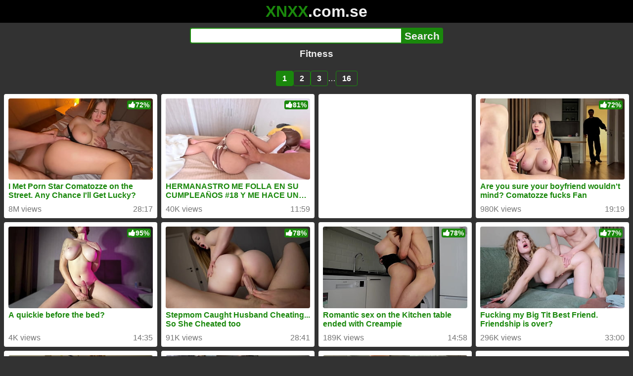

--- FILE ---
content_type: text/html; charset=utf-8
request_url: https://xnxx.com.se/tags/fitness
body_size: 10647
content:
<!DOCTYPE html><html lang="hi"><head><meta charset="utf-8"><meta name="theme-color" content="#1A880C"><meta name="viewport" content="width=device-width"><meta name="referrer" content="same-origin"><link rel="icon" href="/favicon.png" type="image/png"><title>Fitness! Porn Videos! 3GP MP4 Mobile Sex XXX Porno Videos!</title><meta name="description" content="Fitness! 3GP Porn, MP4 Porn Videos, Mobile Sex Videos, Mobile XXX, Mobile Porno! Mobile XXX Porno!"><link rel="preconnect" href="https://cdn77-pic.xvideos-cdn.com"><style>:root {--main: #1A880C;--bg-main: #323232;--bg-sub: #fff}@font-face{font-family:iconfont;src:url([data-uri])format("woff2")}i{width:1em;font-family:sans-serif,iconfont;font-style:normal;line-height:1}.i-thumbs-up:before{content:""}.i-thumbs-down:before{content:""}.i-caret-down:before{content:""}.i-user:before{content:""}*{font-family:-apple-system,BlinkMacSystemFont,avenir next,avenir,helvetica neue,helvetica,ubuntu,roboto,noto,segoe ui,arial,sans-serif}body{background-color:var(--bg-main);color:#eee;flex-direction:column;min-height:100vh;margin:0 auto;display:flex}html{line-height:1.15}ul{margin:0;padding:0;list-style:none}.compressed{text-align:center;max-width:640px;margin-left:auto;margin-right:auto}.center{text-align:center}.left{text-align:left}a{color:var(--main);text-decoration:none}a:hover{text-decoration:underline}button{cursor:pointer}button,input,textarea{font-size:100%;line-height:1.15}.content{flex:1;padding:.5rem}.grid{grid-gap:.5rem;grid-template-columns:repeat(auto-fill,minmax(300px,1fr));display:grid}.item{background-color:#fff;border-radius:4px;flex-direction:column;justify-content:space-between;padding:9px;display:flex;position:relative}.item .thumb img{border-radius:4px;width:100%;height:100%;position:absolute}.item img.lazy{width:0;height:0}.item .title{text-overflow:ellipsis;-webkit-line-clamp:2;-webkit-box-orient:vertical;margin-bottom:10px;font-weight:600;display:-webkit-box;overflow:hidden}.item .thumb{background-color:#ddd;height:0;margin-bottom:5px;padding-bottom:56.25%;position:relative}.item .info{color:#757575;justify-content:space-between;display:flex}.button{word-break:keep-all;border:1px solid #ccc;border-radius:5px;margin:2px;padding:2px 6px;text-decoration:none;display:inline-block}.tags{contain:paint;flex-flow:wrap;max-height:85px;margin:2px auto;display:flex;overflow:hidden}.tags.center{justify-content:center}#expand-tags{text-align:center;order:1}#expand-tags.ref{visibility:hidden;pointer-events:none;display:list-item;position:absolute}#expand-tags>button,#expand-tags-ref>button{min-width:1.8em}.tags-all{max-height:unset;align-items:center}.center>.tags{justify-content:center}.tags li{order:3}.chip{background-color:var(--main);color:#fff;word-break:keep-all;border:1px solid var(--main);border-radius:5px;margin:2px;padding:2px 6px;text-decoration:none;display:inline-block}.actor{font-weight:700}.chip:hover{border:1px solid #fff;text-decoration:none}.chip.twitter{background-color:#000;border-color:#000}.chip.facebook{background-color:#3a5999;border-color:#3a5999}.chip.other{color:#3e3e3e;background-color:#c8c8c8;border-color:#c8c8c8}.search-form input{border:2px solid var(--main);box-sizing:border-box;height:2rem;margin:0;padding:0;font-size:1.3rem}.search-form input[type=text]{border-right:0;border-radius:4px 0 0 4px;width:100%;min-width:0}:dir(rtl) .search-form input[type=text]{border-left:0;border-right:2px solid var(--main);border-radius:0 4px 4px 0}.search-form input[type=submit]{color:#eee;background-color:var(--main);-webkit-appearance:none;border-radius:0 4px 4px 0;padding:0 5px;font-weight:700}:dir(rtl) .search-form input[type=submit]{border-radius:4px 0 0 4px}.search-form{margin:10px}.search-form form{max-width:32rem;margin:0 auto;display:flex}.comment-form input,.comment-form textarea{border:2px solid var(--main)}.comment-form input[type=text]{border-bottom:0;border-radius:4px 4px 0 0;margin-bottom:2px}.comment-form textarea{box-sizing:border-box;border-radius:4px;width:100%}.comment-form input[type=submit]{background-color:var(--main);color:#fff;cursor:pointer;min-width:128px}.comment-form{text-align:right;background-color:#e6e6e6;border-radius:4px;margin-bottom:12px;padding:8px}.header{text-align:center}.logo{background-color:#000}.logo a{text-decoration:none}.header .logo{margin:0;padding:5px;font-size:2rem;font-weight:bolder}.header .logo .f1{color:var(--main)}.header .logo .f2{color:#eee}.header h1{color:#eee;overflow-wrap:break-word;margin:0;font-size:1.2rem}h2{text-align:center;font-size:1.2rem}.h2-wrapper{text-align:center;justify-content:center;align-items:center;gap:4px;margin:16px auto 0;display:flex}.h2-wrapper>a{font-size:1rem;font-weight:bolder}h3{text-align:center;color:#eee;margin:0 0 10px}.trending.tags{text-align:center;max-height:unset;justify-content:center}.trending a{padding:4px 6px}.video-container{width:100%;margin-bottom:1rem}.box-169{height:0;padding-bottom:56.25%;position:relative}#player,#iframe-player{width:100%;height:100%;position:absolute;inset:0}.video-container.video-js{position:unset}.video-container video,.video-container iframe,.video-container img{background-color:#000;border-radius:4px}.play-button{width:80px;height:80px;margin:auto;position:absolute;inset:0}.hidden{visibility:hidden;display:none}.video-info{align-items:center;margin-bottom:8px;display:flex}.ad-small{text-align:center;contain:paint;background-color:#454545;width:300px;height:100px;margin:8px auto}.ad-medium{text-align:center;width:100%;height:100%;margin:auto;overflow:hidden}.meta-info{flex:auto;gap:4px;display:flex}.reaction{display:flex}.reaction button{background-color:var(--bg-main);color:#fff;word-break:keep-all;border:1px solid var(--main);cursor:pointer;border-radius:5px;align-items:baseline;gap:5px;margin:4px 2px;padding:5px 8px;font-weight:700;line-height:1.1rem;text-decoration:none;display:flex}.reaction button.active{background-color:var(--main)}.description{white-space:pre-line}.fluid_video_wrapper{position:absolute!important}.video{max-width:64rem;margin:10px auto 20px}.footer{text-align:center;background-color:#000;padding:10px}.footer .links{padding-bottom:env(safe-area-inset-bottom);justify-content:center;gap:4px;font-weight:700;display:flex}.error{color:#333;text-align:center;padding:2rem}.error h1{margin-top:0}#like>i{color:#08ca08}#dislike>i{color:#f01f1f}.share{display:flex}.thumb-info{color:#fff;background-color:var(--main);direction:ltr;border-radius:4px;align-items:baseline;gap:2px;padding:1px 3px;font-size:14px;font-weight:700;display:flex;position:absolute}.rating{top:13px;right:13px}.new{top:13px;left:13px}.pagination{text-align:center;justify-content:center;gap:4px;margin:22px auto;display:flex}.pagination a,.pagination strong{border:1px solid var(--main);color:#fff;border-radius:4px;padding:6px 12px;font-weight:700}.pagination strong,.pagination a:hover{background-color:var(--main);color:#fff;border:1px solid var(--main);text-decoration:none}.comments{background-color:var(--bg-sub);border-radius:4px;width:100%;max-width:34rem;margin:0 auto 8px;padding:2px}.comment{color:var(--bg-main);background-color:#fff;border-bottom:1px dashed #ddd;margin:4px 0;display:flex}.comment:last-child{border-bottom:0}.comment-icon{text-align:center;flex-shrink:0;width:32px;height:32px;margin-top:0;margin-left:6px;font-size:2em}.comment-body{margin:0 8px}.comment-author{opacity:.4;margin-bottom:4px;font-size:.8em}#show-hidden-comments{background-color:var(--main);color:#fff;border:1px solid var(--main);cursor:pointer;align-items:baseline;gap:5px;margin:4px auto;display:flex}.comment-message{word-break:break-word;max-height:112px;overflow:hidden}.no-comments{text-align:center;color:#757575;margin:24px 0}.big-chip{cursor:pointer;border-radius:4px;align-items:baseline;gap:8px;margin:12px auto 2px;padding:5px;font-size:1.2em;font-weight:700;display:flex}#rc_switch{justify-content:center;gap:2em;margin-bottom:.4em;font-size:1.2em;font-weight:700;display:flex}#rc_switch a{color:#fff}#rc_switch a:hover{text-decoration:none}#rc_switch a.inactive{color:#999}.rest{flex-direction:column;display:flex}.related{margin-bottom:1em}</style><meta name="exoclick-site-verification" content="4d65adf52ffaa61edae0fb60a51984c6"><meta name="clickaine-site-verification" content="3dad83715b47091e8895d9587d7e36bfea7ca4e610a93fbc664f65a6639b67d50aad46e90d6cbdf1104822c9f5825c584cb5fbc812dc33e70444d2852ca44bb4"><meta name="Trafficstars" content="38751"><script async type="application/javascript" src="https://a.magsrv.com/ad-provider.js"></script> </head><body><div class="header"><div class="logo"><a href="/" class="cbwzsfnb"><span class="f1">XNXX</span><span class="f2">.com.se</span></a></div><div class="search-form"><form method="post" action="/search"><input type="text" name="q" value="" enterkeyhint="search" aria-label="Search"><input type="submit" value="Search"></form></div><h1>Fitness</h1></div><div class="content"><ul class=pagination><li><strong>1</strong></li><li><a href="/tags/fitness?page=2">2</a></li><li><a href="/tags/fitness?page=3">3</a></li><li><span class=ellipsis>…</span></li><li><a href="/tags/fitness?page=16">16</a></li></ul><ul class="grid"><li class="item"><a href="/video/i-met-porn-star-comatozze-on-the-street-any-chance-i-ll-get-lucky" class="cbwzsfnb" title="I Met Porn Star Comatozze on the Street. Any Chance I&#39;ll Get Lucky?"><div class="thumb"><img src="https://cdn77-pic.xvideos-cdn.com/videos/thumbs169ll/90/96/ab/9096ab1d27d7da88e927d04fe8a8ae60/9096ab1d27d7da88e927d04fe8a8ae60.28.jpg" alt="" loading="lazy" width="320" height="180"></div><div class="title">I Met Porn Star Comatozze on the Street. Any Chance I&#39;ll Get Lucky?</div></a><div class="thumb-info rating"><i class="i-thumbs-up"></i>72% </div><div class="info"><div dir=ltr>8M views</div><div>28:17</div></div></li><li class="item"><a href="/video/hermanastro-me-folla-en-su-cumplea%C3%B1os-18-y-me-hace-un-creampie-anal" class="cbwzsfnb" title="HERMANASTRO ME FOLLA EN SU CUMPLEAÑOS #18 Y ME HACE UN CREAMPIE ANAL"><div class="thumb"><img src="https://cdn77-pic.xvideos-cdn.com/videos/thumbs169ll/17/ed/25/17ed258a38e0eed186d3d5eff45b7d4c/17ed258a38e0eed186d3d5eff45b7d4c.5.jpg" alt="" loading="lazy" width="320" height="180"></div><div class="title">HERMANASTRO ME FOLLA EN SU CUMPLEAÑOS #18 Y ME HACE UN CREAMPIE ANAL</div></a><div class="thumb-info rating"><i class="i-thumbs-up"></i>81% </div><div class="info"><div dir=ltr>40K views</div><div>11:59</div></div></li><li class="item"><div class="ad-medium"><ins class=eas6a97888e10 data-zoneid=3672853></ins></div></li><li class="item"><a href="/video/are-you-sure-your-boyfriend-wouldnt-mind-comatozze-fucks-fan" class="cbwzsfnb" title="Are you sure your boyfriend wouldn&#39;t mind? Comatozze fucks Fan"><div class="thumb"><img src="https://cdn77-pic.xvideos-cdn.com/videos/thumbs169ll/f3/b1/4d/f3b14d1a4ed7653e81e009631bfc08af/f3b14d1a4ed7653e81e009631bfc08af.30.jpg" alt="" loading="lazy" width="320" height="180"></div><div class="title">Are you sure your boyfriend wouldn&#39;t mind? Comatozze fucks Fan</div></a><div class="thumb-info rating"><i class="i-thumbs-up"></i>72% </div><div class="info"><div dir=ltr>980K views</div><div>19:19</div></div></li><li class="item"><a href="/video/a-quickie-before-the-bed" class="cbwzsfnb" title="A quickie before the bed?"><div class="thumb"><img src="https://cdn77-pic.xvideos-cdn.com/videos/thumbs169ll/1e/a9/28/1ea928e9972fbc42a62e36c550c2f4cc/1ea928e9972fbc42a62e36c550c2f4cc.30.jpg" alt="" loading="lazy" width="320" height="180"></div><div class="title">A quickie before the bed?</div></a><div class="thumb-info rating"><i class="i-thumbs-up"></i>95% </div><div class="info"><div dir=ltr>4K views</div><div>14:35</div></div></li><li class="item"><a href="/video/stepmom-caught-husband-cheating-so-she-cheated-too" class="cbwzsfnb" title="Stepmom Caught Husband Cheating... So She Cheated too"><div class="thumb"><img src="https://cdn77-pic.xvideos-cdn.com/videos/thumbs169ll/f4/b4/38/f4b43867c9538401fb6c942ae4882d61-1/f4b43867c9538401fb6c942ae4882d61.30.jpg" alt="" loading="lazy" width="320" height="180"></div><div class="title">Stepmom Caught Husband Cheating... So She Cheated too</div></a><div class="thumb-info rating"><i class="i-thumbs-up"></i>78% </div><div class="info"><div dir=ltr>91K views</div><div>28:41</div></div></li><li class="item"><a href="/video/romantic-sex-on-the-kitchen-table-ended-with-creampie" class="cbwzsfnb" title="Romantic sex on the Kitchen table ended with Creampie"><div class="thumb"><img src="https://cdn77-pic.xvideos-cdn.com/videos/thumbs169ll/27/9c/10/279c10d6085e05af083b388899c5ccdd/279c10d6085e05af083b388899c5ccdd.30.jpg" alt="" loading="lazy" width="320" height="180"></div><div class="title">Romantic sex on the Kitchen table ended with Creampie</div></a><div class="thumb-info rating"><i class="i-thumbs-up"></i>78% </div><div class="info"><div dir=ltr>189K views</div><div>14:58</div></div></li><li class="item"><a href="/video/fucking-my-big-tit-best-friend-friendship-is-over" class="cbwzsfnb" title="Fucking my Big Tit Best Friend. Friendship is over?"><div class="thumb"><img src="https://cdn77-pic.xvideos-cdn.com/videos/thumbs169ll/b4/0e/48/b40e48d426647687750be0c8e83c66c5-1/b40e48d426647687750be0c8e83c66c5.30.jpg" alt="" loading="lazy" width="320" height="180"></div><div class="title">Fucking my Big Tit Best Friend. Friendship is over?</div></a><div class="thumb-info rating"><i class="i-thumbs-up"></i>77% </div><div class="info"><div dir=ltr>296K views</div><div>33:00</div></div></li><li class="item"><a href="/video/okay-but-let-s-make-it-fast-step-bro" class="cbwzsfnb" title="Okay, But Let’s Make It Fast, Step-Bro!"><div class="thumb"><img src="https://cdn77-pic.xvideos-cdn.com/videos/thumbs169ll/00/c1/02/00c10286b8867b294f1a7a75ef6fa7c2/00c10286b8867b294f1a7a75ef6fa7c2.30.jpg" alt="" loading="lazy" width="320" height="180"></div><div class="title">Okay, But Let’s Make It Fast, Step-Bro!</div></a><div class="thumb-info rating"><i class="i-thumbs-up"></i>74% </div><div class="info"><div dir=ltr>646K views</div><div>18:01</div></div></li><li class="item"><a href="/video/stepsisters-afraid-of-being-late-so-she-will-do-anything" class="cbwzsfnb" title="Stepsister&#39;s afraid of being late, so she will do anything..."><div class="thumb"><img src="https://cdn77-pic.xvideos-cdn.com/videos/thumbs169ll/c3/26/94/c3269431bd02643a92cb53872efa533d-1/c3269431bd02643a92cb53872efa533d.30.jpg" alt="" loading="lazy" width="320" height="180"></div><div class="title">Stepsister&#39;s afraid of being late, so she will do anything...</div></a><div class="thumb-info rating"><i class="i-thumbs-up"></i>76% </div><div class="info"><div dir=ltr>95K views</div><div>22:10</div></div></li><li class="item"><a href="/video/big-natural-tit-step-sis-got-a-creampie-for-the-first-time" class="cbwzsfnb" title="Big Natural Tit Step Sis got a Creampie for the first time"><div class="thumb"><img src="https://cdn77-pic.xvideos-cdn.com/videos/thumbs169ll/a4/12/b2/a412b220bee321cbe312e13eeb38f53d/a412b220bee321cbe312e13eeb38f53d.30.jpg" alt="" loading="lazy" width="320" height="180"></div><div class="title">Big Natural Tit Step Sis got a Creampie for the first time</div></a><div class="thumb-info rating"><i class="i-thumbs-up"></i>77% </div><div class="info"><div dir=ltr>97K views</div><div>13:34</div></div></li><li class="item"><div class="ad-medium"><ins class=eas6a97888e10 data-zoneid=3718533></ins></div></li><li class="item"><a href="/video/big-tit-stepsister-tricked-me-into-sex-again-i-didnt-mind" class="cbwzsfnb" title="Big tit Stepsister Tricked me into Sex again... (I didn&#39;t mind)"><div class="thumb"><img src="https://cdn77-pic.xvideos-cdn.com/videos/thumbs169ll/4f/65/41/4f65412e81e9534397c6a60df995d1a6/4f65412e81e9534397c6a60df995d1a6.30.jpg" alt="" loading="lazy" width="320" height="180"></div><div class="title">Big tit Stepsister Tricked me into Sex again... (I didn&#39;t mind)</div></a><div class="thumb-info rating"><i class="i-thumbs-up"></i>76% </div><div class="info"><div dir=ltr>334K views</div><div>18:19</div></div></li><li class="item"><a href="/video/i-caught-my-step-sis-masturbating-shes-very-mad-at-me" class="cbwzsfnb" title="I Caught My Step Sis Masturbating... She&#39;s very mad at me"><div class="thumb"><img src="https://cdn77-pic.xvideos-cdn.com/videos/thumbs169ll/77/58/87/775887ca5ee5d71627a097b811fbe59f-1/775887ca5ee5d71627a097b811fbe59f.30.jpg" alt="" loading="lazy" width="320" height="180"></div><div class="title">I Caught My Step Sis Masturbating... She&#39;s very mad at me</div></a><div class="thumb-info rating"><i class="i-thumbs-up"></i>75% </div><div class="info"><div dir=ltr>236K views</div><div>20:52</div></div></li><li class="item"><a href="/video/that-dress-looks-better-on-you-now-oily-soaking-wet-and-well-fucked" class="cbwzsfnb" title="That dress looks better on you now! Oily, soaking wet, and well-fucked!"><div class="thumb"><img src="https://cdn77-pic.xvideos-cdn.com/videos/thumbs169ll/9f/a9/20/9fa9201ff58f29aed1d10232bbd6bd87/9fa9201ff58f29aed1d10232bbd6bd87.3.jpg" alt="" loading="lazy" width="320" height="180"></div><div class="title">That dress looks better on you now! Oily, soaking wet, and well-fucked!</div></a><div class="thumb-info rating"><i class="i-thumbs-up"></i>76% </div><div class="info"><div dir=ltr>74K views</div><div>10:04</div></div></li><li class="item"><a href="/video/step-sisters-first-time-where-did-she-learn-that" class="cbwzsfnb" title="Step Sister&#39;s First Time: Where Did She Learn That?"><div class="thumb"><img src="https://cdn77-pic.xvideos-cdn.com/videos/thumbs169ll/05/04/2c/05042c372e98deefa781fe047b2e6a2d/05042c372e98deefa781fe047b2e6a2d.30.jpg" alt="" loading="lazy" width="320" height="180"></div><div class="title">Step Sister&#39;s First Time: Where Did She Learn That?</div></a><div class="thumb-info rating"><i class="i-thumbs-up"></i>76% </div><div class="info"><div dir=ltr>405K views</div><div>14:15</div></div></li><li class="item"><a href="/video/busty-step-sis-got-her-big-natural-tits-covered-in-cum" class="cbwzsfnb" title="Busty Step Sis Got Her Big Natural Tits Covered in Cum"><div class="thumb"><img src="https://cdn77-pic.xvideos-cdn.com/videos/thumbs169ll/68/23/52/6823521631b5279de6886ac65c7d9df8/6823521631b5279de6886ac65c7d9df8.30.jpg" alt="" loading="lazy" width="320" height="180"></div><div class="title">Busty Step Sis Got Her Big Natural Tits Covered in Cum</div></a><div class="thumb-info rating"><i class="i-thumbs-up"></i>75% </div><div class="info"><div dir=ltr>493K views</div><div>09:39</div></div></li><li class="item"><a href="/video/im-late-for-work-think-we-can-make-it-quick" class="cbwzsfnb" title="I&#39;m late for work. Think we can make it quick?"><div class="thumb"><img src="https://cdn77-pic.xvideos-cdn.com/videos/thumbs169ll/cf/92/b2/cf92b25bd0a77f1064bfc700df0d10f9/cf92b25bd0a77f1064bfc700df0d10f9.30.jpg" alt="" loading="lazy" width="320" height="180"></div><div class="title">I&#39;m late for work. Think we can make it quick?</div></a><div class="thumb-info rating"><i class="i-thumbs-up"></i>79% </div><div class="info"><div dir=ltr>87K views</div><div>15:13</div></div></li><li class="item"><a href="/video/i-just-asked-my-stepbrother-to-give-me-a-massage" class="cbwzsfnb" title="I just asked my stepbrother to give me a massage..."><div class="thumb"><img src="https://cdn77-pic.xvideos-cdn.com/videos/thumbs169ll/50/bd/46/50bd4613cf0887a347426b7378a028c2/50bd4613cf0887a347426b7378a028c2.30.jpg" alt="" loading="lazy" width="320" height="180"></div><div class="title">I just asked my stepbrother to give me a massage...</div></a><div class="thumb-info rating"><i class="i-thumbs-up"></i>74% </div><div class="info"><div dir=ltr>212K views</div><div>20:46</div></div></li><li class="item"><a href="/video/i-just-wanted-to-watch-a-movie-and-then-this-happened" class="cbwzsfnb" title="I Just Wanted to Watch a Movie and then this Happened..."><div class="thumb"><img src="https://thumb-cdn77.xvideos-cdn.com/6d156f70-36ab-4f08-8468-b86b70cd3ec6/0/xv_30_t.jpg" alt="" loading="lazy" width="320" height="180"></div><div class="title">I Just Wanted to Watch a Movie and then this Happened...</div></a><div class="thumb-info rating"><i class="i-thumbs-up"></i>82% </div><div class="thumb-info new">New!</div><div class="info"><div dir=ltr>5K views</div><div>17:19</div></div></li><li class="item"><a href="/video/comatozze-first-time-anal" class="cbwzsfnb" title="Comatozze first time anal"><div class="thumb"><img src="https://cdn77-pic.xvideos-cdn.com/videos/thumbs169ll/dc/b4/fe/dcb4fe10a31ee46bfc2577af9b116b86/dcb4fe10a31ee46bfc2577af9b116b86.30.jpg" alt="" loading="lazy" width="320" height="180"></div><div class="title">Comatozze first time anal</div></a><div class="thumb-info rating"><i class="i-thumbs-up"></i>75% </div><div class="info"><div dir=ltr>51K views</div><div>00:06</div></div></li><li class="item"><a href="/video/follando-duro-y-salvaje-a-escondidas-a-la-hermana-de-mi-mejor-amigo-cada-vez-que-voy-de-visita-a-su-casa-y-nos-quedamos-a-solas-sin-que-nadie-sospeche" class="cbwzsfnb" title="Follando duro y salvaje a escondidas a la hermana de mi mejor amigo cada vez que voy de visita a su casa y nos quedamos a solas sin que nadie sospeche"><div class="thumb"><img src="https://thumb-cdn77.xvideos-cdn.com/aae17fdf-6ab0-456e-86bd-acecd148cf85/3/xv_15_t.avif" alt="" loading="lazy" width="320" height="180"></div><div class="title">Follando duro y salvaje a escondidas a la hermana de mi mejor amigo cada vez que voy de visita a su casa y nos quedamos a solas sin que nadie sospeche</div></a><div class="thumb-info rating"><i class="i-thumbs-up"></i>80% </div><div class="thumb-info new">New!</div><div class="info"><div dir=ltr>742 views</div><div>16:26</div></div></li><li class="item"><a href="/video/she-just-broke-up-with-her-boyfriend-did-i-do-the-right-thing" class="cbwzsfnb" title="She just broke up with her boyfriend. Did I do the right thing?"><div class="thumb"><img src="https://cdn77-pic.xvideos-cdn.com/videos/thumbs169ll/4e/a0/f3/4ea0f3c6b9a890315a3de6fa3c1fcc8c/4ea0f3c6b9a890315a3de6fa3c1fcc8c.30.jpg" alt="" loading="lazy" width="320" height="180"></div><div class="title">She just broke up with her boyfriend. Did I do the right thing?</div></a><div class="thumb-info rating"><i class="i-thumbs-up"></i>76% </div><div class="info"><div dir=ltr>119K views</div><div>16:32</div></div></li><li class="item"><a href="/video/steve-stole-alexs-panties-in-minecraft-hentai-cartoon-parody" class="cbwzsfnb" title="Steve stole Alex&#39;s panties in Minecraft ! Hentai Cartoon Parody"><div class="thumb"><img src="https://cdn77-pic.xvideos-cdn.com/videos/thumbs169ll/22/ef/05/22ef0595456bbe34a17fe76bb7ad5a4d/22ef0595456bbe34a17fe76bb7ad5a4d.1.jpg" alt="" loading="lazy" width="320" height="180"></div><div class="title">Steve stole Alex&#39;s panties in Minecraft ! Hentai Cartoon Parody</div></a><div class="thumb-info rating"><i class="i-thumbs-up"></i>76% </div><div class="info"><div dir=ltr>484K views</div><div>05:07</div></div></li><li class="item"><a href="/video/colombian-model-did-not-want-me-to-record-her-and-asked-me-not-to-get-her-pregnant" class="cbwzsfnb" title="Colombian model did not want me to record her and asked me not to get her pregnant"><div class="thumb"><img src="https://thumb-cdn77.xvideos-cdn.com/59fda108-e83a-448d-8ac5-3084c1cfe1d5/0/xv_14_t.jpg" alt="" loading="lazy" width="320" height="180"></div><div class="title">Colombian model did not want me to record her and asked me not to get her pregnant</div></a><div class="thumb-info rating"><i class="i-thumbs-up"></i>100% </div><div class="thumb-info new">New!</div><div class="info"><div dir=ltr>613 views</div><div>12:42</div></div></li><li class="item"><a href="/video/girl-needs-help-what-would-you-do-in-this-situation" class="cbwzsfnb" title="Girl Needs Help. What Would You Do in This Situation?"><div class="thumb"><img src="https://cdn77-pic.xvideos-cdn.com/videos/thumbs169ll/33/47/93/334793f3ecb8c9222e40559ec221db70-1/334793f3ecb8c9222e40559ec221db70.30.jpg" alt="" loading="lazy" width="320" height="180"></div><div class="title">Girl Needs Help. What Would You Do in This Situation?</div></a><div class="thumb-info rating"><i class="i-thumbs-up"></i>76% </div><div class="info"><div dir=ltr>27K views</div><div>26:14</div></div></li><li class="item"><a href="/video/i-met-a-colombian-model-at-a-birthday-party-and-we-went-to-fuck" class="cbwzsfnb" title="I met a Colombian model at a birthday party and we went to fuck"><div class="thumb"><img src="https://thumb-cdn77.xvideos-cdn.com/594dbc29-fa97-40d8-8211-aa43b10ebc02/0/xv_14_t.jpg" alt="" loading="lazy" width="320" height="180"></div><div class="title">I met a Colombian model at a birthday party and we went to fuck</div></a><div class="thumb-info rating"><i class="i-thumbs-up"></i>100% </div><div class="thumb-info new">New!</div><div class="info"><div dir=ltr>558 views</div><div>11:32</div></div></li><li class="item"><a href="/video/big-tit-step-sis-made-me-cum-hard-on-her-big-natural-boobs" class="cbwzsfnb" title="Big Tit Step sis Made me cum Hard on her Big natural Boobs"><div class="thumb"><img src="https://cdn77-pic.xvideos-cdn.com/videos/thumbs169ll/f4/96/18/f49618bc02423c0474138def09676263/f49618bc02423c0474138def09676263.30.jpg" alt="" loading="lazy" width="320" height="180"></div><div class="title">Big Tit Step sis Made me cum Hard on her Big natural Boobs</div></a><div class="thumb-info rating"><i class="i-thumbs-up"></i>72% </div><div class="info"><div dir=ltr>233K views</div><div>12:01</div></div></li><li class="item"><a href="/video/step-brother-cant-resist-big-tits-step-sister-parents-almost-walk-in" class="cbwzsfnb" title="Step Brother Can&#39;t Resist Big Tits Step Sister – Parents Almost Walk In"><div class="thumb"><img src="https://cdn77-pic.xvideos-cdn.com/videos/thumbs169ll/0e/50/76/0e5076aaf619364d5c2133825fc7a718/0e5076aaf619364d5c2133825fc7a718.30.jpg" alt="" loading="lazy" width="320" height="180"></div><div class="title">Step Brother Can&#39;t Resist Big Tits Step Sister – Parents Almost Walk In</div></a><div class="thumb-info rating"><i class="i-thumbs-up"></i>74% </div><div class="info"><div dir=ltr>384K views</div><div>13:28</div></div></li><li class="item"><a href="/video/antims-1st-vlog-pov-on-banging-in-the-jungle-before-shoot-with-starsudipa-hindi-audio" class="cbwzsfnb" title="Antim&#39;s 1st vlog POV on banging in the jungle before shoot with starsudipa ( Hindi Audio )"><div class="thumb"><img src="https://cdn77-pic.xvideos-cdn.com/videos/thumbs169ll/2e/d0/e4/2ed0e4e4c2a955fba0d5137501bff2c1/2ed0e4e4c2a955fba0d5137501bff2c1.4.jpg" alt="" loading="lazy" width="320" height="180"></div><div class="title">Antim&#39;s 1st vlog POV on banging in the jungle before shoot with starsudipa ( Hindi Audio )</div></a><div class="thumb-info rating"><i class="i-thumbs-up"></i>68% </div><div class="info"><div dir=ltr>571K views</div><div>25:41</div></div></li><li class="item"><a href="/video/big-natural-tits-step-sister-s-first-creampie-experience" class="cbwzsfnb" title="Big Natural Tits Step-Sister’s First Creampie Experience"><div class="thumb"><img src="https://cdn77-pic.xvideos-cdn.com/videos/thumbs169ll/03/93/65/039365992eb66262ae4f98d0244e2754/039365992eb66262ae4f98d0244e2754.30.jpg" alt="" loading="lazy" width="320" height="180"></div><div class="title">Big Natural Tits Step-Sister’s First Creampie Experience</div></a><div class="thumb-info rating"><i class="i-thumbs-up"></i>76% </div><div class="info"><div dir=ltr>167K views</div><div>15:27</div></div></li><li class="item"><a href="/video/stepsister-with-big-tits-made-me-cum-inside-her" class="cbwzsfnb" title="Stepsister with Big Tits made me Cum inside her"><div class="thumb"><img src="https://cdn77-pic.xvideos-cdn.com/videos/thumbs169ll/46/c5/4a/46c54ac4626c93adb897187fa780a9ee/46c54ac4626c93adb897187fa780a9ee.30.jpg" alt="" loading="lazy" width="320" height="180"></div><div class="title">Stepsister with Big Tits made me Cum inside her</div></a><div class="thumb-info rating"><i class="i-thumbs-up"></i>79% </div><div class="info"><div dir=ltr>80K views</div><div>09:34</div></div></li><li class="item"><a href="/video/big-tit-step-sis-really-loves-rough-sex" class="cbwzsfnb" title="Big tit Step Sis really loves Rough Sex"><div class="thumb"><img src="https://cdn77-pic.xvideos-cdn.com/videos/thumbs169ll/f6/25/2b/f6252bd9cd3fcceb0cea8fe8f81c515f/f6252bd9cd3fcceb0cea8fe8f81c515f.30.jpg" alt="" loading="lazy" width="320" height="180"></div><div class="title">Big tit Step Sis really loves Rough Sex</div></a><div class="thumb-info rating"><i class="i-thumbs-up"></i>73% </div><div class="info"><div dir=ltr>114K views</div><div>11:41</div></div></li><li class="item"><a href="/video/i-accidentally-cummed-on-my-step-sisters-big-boobs" class="cbwzsfnb" title="I Accidentally Cummed on my Step sister&#39;s Big Boobs"><div class="thumb"><img src="https://cdn77-pic.xvideos-cdn.com/videos/thumbs169ll/d3/86/8c/d3868c605a83e3a943f621bfe27e22e2/d3868c605a83e3a943f621bfe27e22e2.30.jpg" alt="" loading="lazy" width="320" height="180"></div><div class="title">I Accidentally Cummed on my Step sister&#39;s Big Boobs</div></a><div class="thumb-info rating"><i class="i-thumbs-up"></i>74% </div><div class="info"><div dir=ltr>669K views</div><div>10:03</div></div></li></ul><ul class=pagination><li><strong>1</strong></li><li><a href="/tags/fitness?page=2">2</a></li><li><a href="/tags/fitness?page=3">3</a></li><li><span class=ellipsis>…</span></li><li><a href="/tags/fitness?page=16">16</a></li></ul></div><div><h2>Trending</h2><ul class="trending tags" id="recent"><li><a href="/video/%E0%A4%AD%E0%A4%BE%E0%A4%B0%E0%A4%A4-%E0%A4%AE%E0%A5%87%E0%A4%82-%E0%A4%AE%E0%A4%BE%E0%A4%82-%E0%A4%AC%E0%A5%87%E0%A4%9F%E0%A5%87-%E0%A4%95%E0%A4%BE-%E0%A4%B8%E0%A5%87%E0%A4%95%E0%A5%8D%E0%A4%B8-%E0%A4%86%E0%A4%A6%E0%A4%BF%E0%A4%B5%E0%A4%BE%E0%A4%B8%E0%A5%80" class="chip" title="भारत में मां बेटे का सेक्स आदिवासी">भारत में मां बेटे का सेक्स आदिवासी</a></li><li><a href="/video/%E0%A4%AD%E0%A4%BE%E0%A4%88-%E0%A4%AC%E0%A4%B9%E0%A4%A8-%E0%A4%95%E0%A5%80-%E0%A4%B8%E0%A5%87%E0%A4%95%E0%A5%8D%E0%A4%B8%E0%A5%80-%E0%A4%B5%E0%A5%80%E0%A4%A1%E0%A4%BF%E0%A4%AF%E0%A5%8B" class="chip" title="भाई बहन की सेक्सी वीडियो">भाई बहन की सेक्सी वीडियो</a></li><li><a href="/video/xnxx-com-m" class="chip" title="Xnxx Com M">Xnxx Com M</a></li><li><a href="/video/%E0%A4%AD%E0%A4%BE%E0%A4%AD%E0%A5%80-%E0%A4%94%E0%A4%B0-%E0%A4%A6%E0%A5%87%E0%A4%B5%E0%A4%B0-%E0%A4%95%E0%A5%87-%E0%A4%B8%E0%A5%87%E0%A4%95%E0%A5%8D%E0%A4%B8%E0%A5%80-%E0%A4%B5%E0%A4%BF%E0%A4%A1%E0%A4%BF%E0%A4%AF%E0%A5%8B" class="chip" title="भाभी और देवर के सेक्सी विडियो">भाभी और देवर के सेक्सी विडियो</a></li><li><a href="/video/xxxxxxwww-xxx-videos" class="chip" title="Xxxxxxwww XXX Videos">Xxxxxxwww XXX Videos</a></li><li><a href="/video/sexx-porn-hot-pussy" class="chip" title="Sexx Porn Hot Pussy">Sexx Porn Hot Pussy</a></li><li><a href="/video/%E0%A4%AC%E0%A4%BE%E0%A4%AA-%E0%A4%94%E0%A4%B0-%E0%A4%AC%E0%A5%87%E0%A4%9F%E0%A5%80-%E0%A4%B9%E0%A4%BF%E0%A4%A8%E0%A5%8D%E0%A4%A6%E0%A5%80-%E0%A4%86%E0%A4%B5%E0%A4%BE%E0%A4%9C" class="chip" title="बाप और बेटी हिन्दी आवाज">बाप और बेटी हिन्दी आवाज</a></li><li><a href="/video/%D8%B7%D9%8A%D8%B2%D9%83%D8%A8%D9%8A%D8%B1" class="chip" title="طيزكبير">طيزكبير</a></li><li><a href="/video/%E1%B4%8D%E1%B4%8F%C9%B4-%E1%B4%80%C9%B4%E1%B4%85-s%E1%B4%8F%C9%B4-xxx-%E1%B4%A0%C9%AA%E1%B4%85%E1%B4%87%E1%B4%8F-hd" class="chip" title="ᴍᴏɴ ᴀɴᴅ Sᴏɴ XXX ᴠɪᴅᴇᴏ HD">ᴍᴏɴ ᴀɴᴅ Sᴏɴ XXX ᴠɪᴅᴇᴏ HD</a></li><li><a href="/video/%E0%A4%AE%E0%A4%B0%E0%A4%BE%E0%A4%A0%E0%A5%80-%E0%A4%AD%E0%A4%BE%E0%A4%B7%E0%A4%BE-%E0%A4%B5%E0%A5%8D%E0%A4%B9%E0%A4%BF%E0%A4%A1%E0%A4%BF%E0%A4%93-%E0%A4%B8%E0%A5%87%E0%A4%95%E0%A5%8D%E0%A4%B8-%E0%A4%A8%E0%A4%BE%E0%A4%B6%E0%A4%BF%E0%A4%95" class="chip" title="मराठी भाषा व्हिडिओ सेक्स नाशिक">मराठी भाषा व्हिडिओ सेक्स नाशिक</a></li><li><a href="/video/arohi-komo-xxx" class="chip" title="Arohi Komo XXX">Arohi Komo XXX</a></li><li><a href="/video/xxnc-xxx-videos" class="chip" title="Xxnc XXX Videos">Xxnc XXX Videos</a></li><li><a href="/video/teacher-fuck-her-asian-student" class="chip" title="Teacher Fuck Her Asian Student">Teacher Fuck Her Asian Student</a></li><li><a href="/video/xxxc-with-18-year-old" class="chip" title="Xxxc With 18 Year Old">Xxxc With 18 Year Old</a></li><li><a href="/video/%D9%86%D9%8A%D9%83-%D8%A8%D9%86%D8%A7%D8%AA-%D8%B3%D9%88%D8%B1%D9%8A%D8%A7%D8%AA-%D8%A7%D8%B9%D9%85%D8%A7%D8%B1%D9%87%D9%85-18" class="chip" title="نيك بنات سوريات اعمارهم 18">نيك بنات سوريات اعمارهم 18</a></li><li><a href="/video/%E1%9E%9A%E1%9E%BF%E1%9E%84%E1%9E%9F%E1%9E%B7%E1%9E%85%E1%9E%81%E1%9F%92%E1%9E%98%E1%9F%82%E1%9E%9A%E1%9E%85%E1%9E%BB%E1%9E%99%E1%9E%82%E1%9F%92%E1%9E%93%E1%9E%B6" class="chip" title="រឿងសិចខ្មែរចុយគ្នា">រឿងសិចខ្មែរចុយគ្នា</a></li><li><a href="/video/%E0%A4%9B%E0%A5%8B%E0%A4%9F%E0%A4%BF-%E0%A4%89%E0%A4%AE%E0%A4%B0-%E0%A4%95%E0%A4%BF-%E0%A4%B2%E0%A4%A1%E0%A4%95%E0%A4%BF%E0%A4%95%E0%A5%87-%E0%A4%9A%E0%A5%81%E0%A4%A6%E0%A4%BE%E0%A4%87" class="chip" title="छोटि उमर कि लडकिके चुदाइ">छोटि उमर कि लडकिके चुदाइ</a></li><li><a href="/video/nawaw-pura-hadoti-%E0%A4%97%E0%A4%BE%E0%A4%82%E0%A4%B5" class="chip" title="Nawaw Pura Hadoti गांव">Nawaw Pura Hadoti गांव</a></li><li><a href="/video/%E0%A4%AE%E0%A5%81%E0%A4%B8%E0%A5%8D%E0%A4%B2%E0%A4%BF%E0%A4%AE-%E0%A4%B2%E0%A4%A1%E0%A4%BC%E0%A4%95%E0%A5%80-%E0%A4%95%E0%A5%80-%E0%A4%9A-%E0%A4%9C%E0%A4%AC%E0%A4%B0%E0%A4%A6%E0%A4%B8%E0%A5%8D%E0%A4%A4%E0%A5%80" class="chip" title="मुस्लिम लड़की की च जबरदस्ती">मुस्लिम लड़की की च जबरदस्ती</a></li><li><a href="/video/naija-www-xxx-com-nigeria" class="chip" title="Naija Www XXX Com Nigeria">Naija Www XXX Com Nigeria</a></li></ul><br></div><div class="footer"><div class="links"><a href="/">Home</a> • <a href="/tags">Tags</a> •<a href="/terms" rel="nofollow">DMCA</a> • <a href="/terms" rel="nofollow">18 U.S.C. 2257</a></div></div><script>!function(){"use strict";const t=document.getElementById("copy");t&&t.addEventListener("click",function(e){navigator.share?navigator.share({url:t.dataset.href}).then(()=>{}):navigator.clipboard.writeText(t.dataset.href).then(e=>t.innerText="Link copied!"),e.preventDefault()});let o=document.getElementById("player");(o=o&&"DIV"===o.tagName?o.firstChild:o)&&"VIDEO"===o.tagName&&(o.muted="1"===(window.localStorage.getItem("muted")||"0"),o.volume=window.localStorage.getItem("volume")||1,o.addEventListener("volumechange",function(){window.localStorage.setItem("muted",o.muted?"1":"0"),window.localStorage.setItem("volume",o.volume)}),(c=document.createElement("link")).rel="canonical",c.href="https://"+atob(o.dataset.d)+location.pathname.replace(/\/+$/,""),document.head.appendChild(c));let i=!1;if(!!document.querySelector(".reaction")){let t=parseInt(o.dataset.id);document.getElementById("like").addEventListener("click",function(){i||(navigator.sendBeacon("/api/reaction",JSON.stringify({id:t,reaction:1})),document.getElementById("like").classList.add("active"),i=!0)}),document.getElementById("dislike").addEventListener("click",function(){i||(navigator.sendBeacon("/api/reaction",JSON.stringify({id:t,reaction:-1})),document.getElementById("dislike").classList.add("active"),i=!0)});var c=o.dataset.sampleRate||0,l=o.dataset.sampleDomain||"";if(Math.random()<c){var c=window.location.pathname.split("/"),m={id:t},c=decodeURI(c[c.length-1]);"false"===o.dataset.o&&Array.from(c).length<55&&(m.slug=c);let e="/api/hit";0<l.length&&(m.domain=window.location.hostname,e="https://"+l+e),navigator.sendBeacon(e,JSON.stringify(m))}let d=document.getElementById("comment-submit-button"),e=(d.addEventListener("click",function(e){var t=document.getElementById("comment-form-form"),t=new FormData(t),n=(t.append("check","check"),new XMLHttpRequest);n.addEventListener("load",function(){d.value="✓ Sent!",document.getElementById("comment-message").value=""}),n.open("POST","/api/comments"),n.send(t),e.preventDefault()}),document.getElementById("show-hidden-comments")),n=(e&&e.addEventListener("click",function(){document.getElementById("hidden-comments").classList.remove("hidden"),e.remove()}),document.getElementById("more-related"));n&&n.addEventListener("click",function(){document.querySelectorAll(".item.hidden").forEach(e=>{e.classList.remove("hidden")}),n.remove()}),window.addEventListener("DOMContentLoaded",()=>{{let n=document.querySelectorAll(".tags")[0];if(n){let t=document.getElementById("expand-tags");t.addEventListener("click",function(e){n.style.maxHeight="100%",t.classList.add("hidden"),e.preventDefault()});var d=document.getElementById("expand-tags").getBoundingClientRect().width,a=n.getBoundingClientRect();let e=null;for(const i of n.querySelectorAll("li")){var o=i.getBoundingClientRect();if((o.top+o.bottom)/2>a.bottom){o=e.getBoundingClientRect();a.right-o.right<d&&(e.style.order="2"),t.classList.remove("ref");break}(e=i).style.order="0"}}}});let a=document.getElementById("rc_switch");a.addEventListener("click",function(e){"A"===e.target.tagName&&(-1<e.target.href.indexOf("#comments")&&(document.getElementById("comments").classList.remove("hidden"),document.getElementById("comments").style.order="-1",document.getElementById("related").style.order="1",e.target.classList.remove("inactive"),a.childNodes[0].childNodes[0].classList.add("inactive")),-1<e.target.href.indexOf("#related"))&&(document.getElementById("comments").style.order="1",document.getElementById("related").style.order="-1",e.target.classList.remove("inactive"),a.childNodes[1].childNodes[0].classList.add("inactive")),e.preventDefault()})}}();</script><script>(new Image).src=`//counter.yadro.ru/hit?r`+ escape(document.referrer)+ (typeof screen==`undefined`?``:`;s`+ screen.width+ `*`+ screen.height+ `*`+ (screen.colorDepth?screen.colorDepth:screen.pixelDepth))+ `;u`+ escape(document.URL)+ `;h`+ escape(document.title.substring(0,150))+ `;`+ Math.random()</script></body></html>